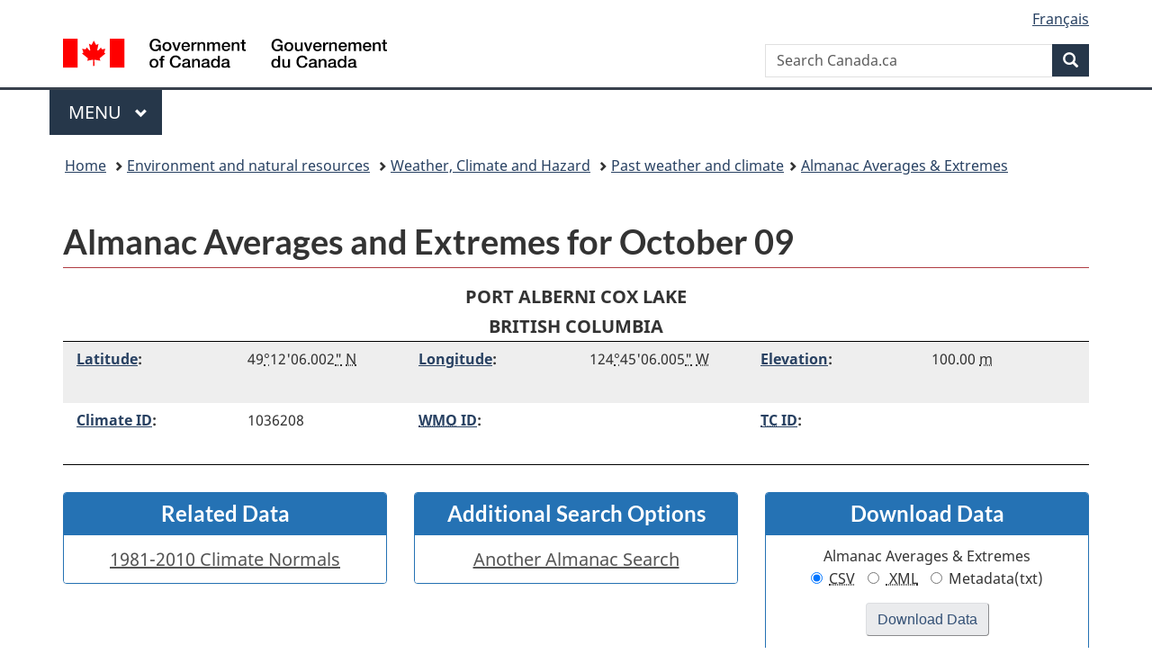

--- FILE ---
content_type: text/html; charset=UTF-8
request_url: https://climate.weather.gc.ca/climate_data/almanac_e.html?StationID=266&period=15&searchMethod=contains&txtStationName=Alberni&month=10&day=9
body_size: 6982
content:
<!DOCTYPE html>
<html class="no-js" lang="en" dir="ltr">
<head>
<meta charset="utf-8">
<!-- Web Experience Toolkit (WET) / Boîte à outils de l'expérience Web (BOEW) wet-boew.github.io/wet-boew/License-en.html / wet-boew.github.io/wet-boew/Licence-fr.html -->
<title>Almanac Averages and Extremes for October 09 - Climate - Environment and Climate Change Canada</title>
<meta content="width=device-width, initial-scale=1" name="viewport">
<meta name="description" content=""/>
<link href="/vendor/wet/v13.4.0/GCWeb/assets/favicon.ico" rel="icon" type="image/x-icon" />
<link rel="stylesheet" href="/vendor/wet/v13.4.0/GCWeb/css/theme.min.css" />
<noscript><link rel="stylesheet" href="/vendor/wet/v13.4.0/wet-boew/css/noscript.min.css" /></noscript>
<link rel="stylesheet" href="https://use.fontawesome.com/releases/v5.8.1/css/all.css" integrity="sha384-50oBUHEmvpQ+1lW4y57PTFmhCaXp0ML5d60M1M7uH2+nqUivzIebhndOJK28anvf" crossorigin="anonymous" />
<link href="/assets/css/Application.css" rel="stylesheet"/>
<link href="/assets/css/print.css" rel="stylesheet"/>
<link href="/assets/css/expand_collapse.css" media="screen" rel="stylesheet"/>
</head>
<body  vocab="http://schema.org/" typeof="WebPage">
<script async src="https://www.googletagmanager.com/gtag/js?id=G-3RLVEJKD8R"></script>
<script>
  window.dataLayer = window.dataLayer || [];
  function gtag(){dataLayer.push(arguments);}
  gtag('js', new Date());
  gtag('config', 'G-3RLVEJKD8R');
</script>
<nav>
	<ul id="wb-tphp">
		<li class="wb-slc">
<a class="wb-sl" href="#wb-cont">Skip to main content</a></li>
<li class="wb-slc visible-sm visible-md visible-lg"><a class="wb-sl" href="#wb-info">Skip to About this site</a></li></ul>
</nav>
<header>
<div id="wb-bnr" class="container">
<div class="row">
    <section id="wb-lng" class="col-xs-3 col-sm-12 pull-right text-right">
<h2 class="wb-inv">Language selection</h2>
<ul class="list-inline mrgn-bttm-0">
<li>
  <a lang="fr" hreflang="fr" href="//climat.meteo.gc.ca/climate_data/almanac_f.html?StationID=266&amp;period=15&amp;searchMethod=contains&amp;txtStationName=Alberni&amp;month=10&amp;day=9">
    <span class="hidden-xs" translate="no">Français</span>
    <abbr title="Français" translate="no" class="visible-xs h3 mrgn-tp-sm mrgn-bttm-0 text-uppercase">fr</abbr>
  </a>
</li>
</ul>
</section>
  <div class="brand col-xs-9 col-sm-5 col-md-4" property="publisher" typeof="GovernmentOrganization">
<a href="https://www.canada.ca/en.html" property="url">
<img src="/vendor/wet/v13.4.0/GCWeb/assets/sig-blk-en.svg" alt="Government of Canada" property="logo" /><span class="wb-inv"> / <span lang="fr">Gouvernement du Canada</span></span>
</a>
<meta property="name" content="Government of Canada">
<meta property="areaServed" typeof="Country" content="Canada" />
<link property="logo" href="/vendor/wet/v13.4.0/GCWeb/assets/wmms-blk.svg" />
</div>
<section id="wb-srch" class="col-lg-offset-4 col-md-offset-4 col-sm-offset-2 col-xs-12 col-sm-5 col-md-4">
<h2>Search</h2>
      <form action="https://canada.ca/en/sr/srb.html" method="get" name="cse-search-box" role="search" class="form-inline">
        <div class="form-group wb-srch-qry">
          <label for="wb-srch-q" class="wb-inv">Search Canada.ca</label>
          <input name="cdn" value="canada" type="hidden">
          <input name="st" value="s" type="hidden">
          <input name="num" value="10" type="hidden">
          <input name="langs" value="en" type="hidden">
          <input name="st1rt" value="1" type="hidden">
          <input name="s5bm3ts21rch" value="x" type="hidden">
          <input id="wb-srch-q" list="wb-srch-q-ac" class="wb-srch-q form-control" name="q" type="search" value="" size="34" maxlength="170" placeholder="Search Canada.ca">
          <input type="hidden" name="_charset_" value="UTF-8">
          <datalist id="wb-srch-q-ac">
          </datalist>
        </div>
        <div class="form-group submit">
          <button type="submit" id="wb-srch-sub" class="btn btn-primary btn-small" name="wb-srch-sub"><span class="glyphicon-search glyphicon"></span><span class="wb-inv">Search</span></button>
        </div>
      </form></section>
</div>
</div>
<hr>
<div class="container">
<div class="row"><div class="col-md-8">
      <nav class="gcweb-menu" typeof="SiteNavigationElement">
<h2 class="wb-inv">Menu</h2>
<button type="button" aria-haspopup="true" aria-expanded="false"><span class="wb-inv">Main </span>Menu <span class="expicon glyphicon glyphicon-chevron-down"></span></button>
<ul role="menu" aria-orientation="vertical" data-ajax-replace="/data/pco-fetch/sitemenu-v2-en.html"><li role="presentation"><a role="menuitem" href="https://www.canada.ca/en/services/jobs.html">Jobs and the workplace</a></li>
<li role="presentation"><a role="menuitem" href="https://www.canada.ca/en/services/immigration-citizenship.html">Immigration and citizenship</a></li>
<li role="presentation"><a role="menuitem" href="https://travel.gc.ca/">Travel and tourism</a></li>
<li role="presentation"><a role="menuitem" href="https://www.canada.ca/en/services/business.html">Business and industry</a></li>
<li role="presentation"><a role="menuitem" href="https://www.canada.ca/en/services/benefits.html">Benefits</a></li>
<li role="presentation"><a role="menuitem" href="https://www.canada.ca/en/services/health.html">Health</a></li>
<li role="presentation"><a role="menuitem" href="https://www.canada.ca/en/services/taxes.html">Taxes</a></li>
<li role="presentation"><a role="menuitem" href="https://www.canada.ca/en/services/environment.html">Environment and natural resources</a></li>
<li role="presentation"><a role="menuitem" href="https://www.canada.ca/en/services/defence.html">National security and defence</a></li>
<li role="presentation"><a role="menuitem" href="https://www.canada.ca/en/services/culture.html">Culture, history and sport</a></li>
<li role="presentation"><a role="menuitem" href="https://www.canada.ca/en/services/policing.html">Policing, justice and emergencies</a></li>
<li role="presentation"><a role="menuitem" href="https://www.canada.ca/en/services/transport.html">Transport and infrastructure</a></li>
<li role="presentation"><a role="menuitem" href="https://international.gc.ca/world-monde/index.aspx?lang=eng">Canada and the world</a></li>
<li role="presentation"><a role="menuitem" href="https://www.canada.ca/en/services/finance.html">Money and finances</a></li>
<li role="presentation"><a role="menuitem" href="https://www.canada.ca/en/services/science.html">Science and innovation</a></li></ul>
</nav>
    </div></div>
</div>
<nav id="wb-bc" property="breadcrumb">
<h2>You are here:</h2>
	<div class="container">
		<ol class="breadcrumb" typeof="BreadcrumbList">
      <li><a href="http://www.canada.ca/en/index.html">Home</a></li>
      <li><a href="http://www.canada.ca/en/services/environment/index.html">Environment and natural resources</a></li>
      <li><a href="http://www.canada.ca/en/services/environment/weather/index.html">Weather, Climate and Hazard</a></li>
       <li><a href="/index_e.html">Past weather and climate</a></li><li><a href="/climate_data/almanac_selection_e.html">Almanac Averages & Extremes</a></li>		</ol>
	</div>
</nav>
</header>
<main property="mainContentOfPage" resource="#wb-main" typeof="WebPageElement">
<div class="container">
      <h1 property="name" id="wb-cont">Almanac Averages and Extremes for October 09</h1>
        <p class="text-center table-header mrgn-bttm-0">PORT ALBERNI COX LAKE<br/> BRITISH COLUMBIA <br/>    <div class="metadata regular mrgn-lft-md mrgn-rght-md">
      <div class="row">
        <div class="col-lg-4 col-md-4 col-sm-6 col-xs-12">
          <div class="row">
            <div class="col-lg-6 col-md-5 col-sm-5 col-xs-5" id="latitude"><a href="/glossary_e.html#latitude">Latitude</a>:</div>
            <div class="col-lg-6 col-md-7 col-sm-7 col-xs-7" aria-labelledby="latitude"> 49<abbr title="degrees">&deg;</abbr>12&#039;06.002<abbr title="second">&quot;</abbr> <abbr title="North">N</abbr></div>
          </div>
        </div>
        <div class="col-lg-4 col-md-4 col-sm-6 col-xs-12">
          <div class="row">
            <div class="col-lg-6 col-md-5 col-sm-5 col-xs-5" id="longitude"><a href="/glossary_e.html#longitude">Longitude</a>:</div>
            <div class="col-lg-6 col-md-7 col-sm-7 col-xs-7" aria-labelledby="longitude">124<abbr title="degrees">&deg;</abbr>45&#039;06.005<abbr title="second">&quot;</abbr> <abbr title="West">W</abbr></div>
          </div>
        </div>
        <div class="col-lg-4 col-md-4 col-sm-6 col-xs-12">
          <div class="row">
            <div class="col-lg-6 col-md-5 col-sm-5 col-xs-5" id="elevation"><a href="/glossary_e.html#elevation">Elevation</a>:</div>
            <div class="col-lg-6 col-md-7 col-sm-7 col-xs-7" aria-labelledby="elevation">100.00 <abbr title="metre">m</abbr></div>
          </div>
        </div>
        <div class="col-lg-4 col-md-4 col-sm-6 col-xs-12">
          <div class="row">
            <div class="col-lg-6 col-md-5 col-sm-5 col-xs-5" id="climateid"><a href="/glossary_e.html#climate_ID">Climate ID</a>:</div>
            <div class="col-lg-6 col-md-7 col-sm-7 col-xs-7" aria-labelledby="climateid">1036208             </div>
          </div>
        </div>
        <div class="col-lg-4 col-md-4 col-sm-6 col-xs-12">
          <div class="row">
            <div class="col-lg-6 col-md-5 col-sm-5 col-xs-5" id="wmoid"><a href="/glossary_e.html#wmo_id"><abbr title="World Meteorological Organization">WMO</abbr> ID</a>:</div>
            <div class="col-lg-6 col-md-7 col-sm-7 col-xs-7" aria-labelledby="wmoid"></div>
          </div>
        </div>
        <div class="col-lg-4 col-md-4 col-sm-6 col-xs-12">
          <div class="row">
            <div class="col-lg-6 col-md-5 col-sm-5 col-xs-5" id="tcid"><a href="/glossary_e.html#tc_ID"><abbr title="Transport Canada">TC</abbr> ID</a>:</div>
            <div class="col-lg-6 col-md-7 col-sm-7 col-xs-7" aria-labelledby="tcid"></div>
          </div>
        </div>
      </div>
    </div>
    <div class="metadata-border mrgn-bttm-md"></div>
<div class="row hidden-print">
  		<div class="col-md-4 col-sm-4 mrgn-tp-md">
			<section class="panel panel-primary text-center">
				<header class="panel-heading">
					<h2 class="panel-title">Related Data</h2>
				</header>
				<div class="list-group"><a href="/climate_normals/results_1981_2010_e.html?stnID=266&amp;autofwd=1" class="list-group-item">1981-2010 Climate Normals</a>
	      </div>
	    </section>
	  </div>
	  <div class="col-md-4 col-sm-4 mrgn-tp-md"><section class="panel panel-primary text-center">
	    <header class="panel-heading"><h2 class="panel-title">Additional Search Options</h2></header>
	      <div class="list-group">              <a class="list-group-item" href="/climate_data/almanac_selection_e.html?period=15&amp;searchMethod=contains&amp;txtStationName=Alberni&amp;month=10&amp;day=9&amp;timeframe=4">Another Almanac Search</a>        </div>
      </section>
    </div>		<div class="col-md-4 col-sm-4 mrgn-tp-md"><section class="panel panel-primary mrgn-bttm-0 text-center">
			<header class="panel-heading"><h2 class="panel-title">Download Data</h2></header>
			<div class="mrgn-bttm-0">
				<form method="get" action="/climate_data/bulk_data_e.html?StationID=266&amp;period=15&amp;searchMethod=contains&amp;txtStationName=Alberni&amp;month=10&amp;day=9&amp;Year=2025&amp;timeframe=4">
					<fieldset class="mrgn-bttm-md">					<legend class="download">Almanac Averages & Extremes</legend>
					<div>
						<label for="bulkCsvLink" class="radio-inline"><input class="deselect-off" checked="checked" type="radio" id="bulkCsvLink" value="csv" name="format" /> <abbr title="Comma Separated Values">CSV</abbr></label>
						<label for="bulkXmlLink" class="radio-inline"><input class="deselect-off" type="radio" id="bulkXmlLink" name="format" value="xml" /><abbr title="Extensible Markup Language">&nbsp;XML</abbr></label>
						<label for="bulkMedaLink" class="radio-inline"><input class="deselect-off"  type="radio" id="bulkMedaLink" value="txt" name="format" /> Metadata(txt)</label>
				</div>
				</fieldset>
				<input class="wb-inv position-top" type="hidden" name="stationID" value="266" />
				<input class="wb-inv position-top" type="hidden" name="Year" value="2008" />
				<input class="wb-inv position-top" type="hidden" name="Month" value="10" />
				<input class="wb-inv position-top" type="hidden" name="Day" value="9" />
				<input class="wb-inv position-top" type="hidden" name="time" value="" />
				<input class="wb-inv position-top" type="hidden" name="timeframe" value="4" />				<input class="btn btn-default text-center mrgn-bttm-md" type="submit" name="submit" value="Download Data" /></form>
			</div>
			<div class="mrgn-bttm-md">
			  <a href="https://collaboration.cmc.ec.gc.ca/cmc/climate/Get_More_Data_Plus_de_donnees/">Get More Data</a>
      </div>
		</section>
	</div></div>
<div class="row hidden-print">
  					<form id="frmDateNav1" class="form-inline" action="#">
            <script type="text/javascript">
              var maxMin = ["2025","12","23","2025","12","23"];
              var maxDates = ["2037","03","04"];
              var hideNav = ["2008","10","09",0];var navBars = new Array();
              navBars.push(document.forms.namedItem('frmDateNav1'));
            </script>                <input type="hidden" value="266" name="StationID" />
                <input type="hidden" value="15" name="period" />
                <input type="hidden" value="contains" name="searchMethod" />
                <input type="hidden" value="Alberni" name="txtStationName" />
                <input type="hidden" value="10" name="month" />
                <input type="hidden" value="9" name="day" />
                <input type="hidden" value="4" name="timeframe" />
        <div class="col-md-2 col-sm-2 col-xs-2 mrgn-tp-md mrgn-bttm-md">
          <ul class="pager pagination-sm mrgn-tp-0 mrgn-bttm-0">
            <li id="nav-prev1" class="previous">
              <a rel="prev" href="/climate_data/almanac_e.html?StationID=266&amp;period=15&amp;searchMethod=contains&amp;txtStationName=Alberni&amp;month=10&amp;day=8&amp;Year=2025&amp;timeframe=4&amp;year=2025"><span class="wb-inv">Previous Day</span><span class="mrgn-lft-sm visible-sm-inline-block visible-md-inline-block visible-lg-inline-block">Previous Day</span></a>
            </li>
          </ul>
        </div><div class="col-md-8 col-sm-8 col-xs-8 text-center mrgn-tp-md mrgn-bttm-md"><label for="Year1" class="wb-inv position-top">Year</label><select name="year" id="Year1" size="1" disabled="disabled" class="form-control center-block mrgn-bttm-sm" style="display:none;">
<option value="2025">2025</option>
<option value="2026">2026</option>
<option value="2027">2027</option>
<option value="2028">2028</option>
<option value="2029">2029</option>
<option value="2030">2030</option>
<option value="2031">2031</option>
<option value="2032">2032</option>
<option value="2033">2033</option>
<option value="2034">2034</option>
<option value="2035">2035</option>
<option value="2036">2036</option>
<option value="2037">2037</option>
</select>
<label for="Month1" class="wb-inv position-top">Month</label><select name="month" id="Month1" size="1" class="form-control center-block mrgn-bttm-sm">                      <option value="1">January</option>
                      <option value="2">February</option>
                      <option value="3">March</option>
                      <option value="4">April</option>
                      <option value="5">May</option>
                      <option value="6">June</option>
                      <option value="7">July</option>
                      <option value="8">August</option>
                      <option value="9">September</option>
                      <option value="10" selected="selected">October</option>
                      <option value="11">November</option>
                      <option value="12">December</option>
</select>
<label for="Day1" class="wb-inv position-top">Day</label><select name="day" id="Day1" size="1" class="form-control center-block mrgn-bttm-sm">                      <option value="1">1</option>
                      <option value="2">2</option>
                      <option value="3">3</option>
                      <option value="4">4</option>
                      <option value="5">5</option>
                      <option value="6">6</option>
                      <option value="7">7</option>
                      <option value="8">8</option>
                      <option value="9" selected="selected">9</option>
                      <option value="10">10</option>
                      <option value="11">11</option>
                      <option value="12">12</option>
                      <option value="13">13</option>
                      <option value="14">14</option>
                      <option value="15">15</option>
                      <option value="16">16</option>
                      <option value="17">17</option>
                      <option value="18">18</option>
                      <option value="19">19</option>
                      <option value="20">20</option>
                      <option value="21">21</option>
                      <option value="22">22</option>
                      <option value="23">23</option>
                      <option value="24">24</option>
                      <option value="25">25</option>
                      <option value="26">26</option>
                      <option value="27">27</option>
                      <option value="28">28</option>
                      <option value="29">29</option>
                      <option value="30">30</option>
                      <option value="31">31</option>
</select>
<input value="Go" class="btn btn-primary mrgn-bttm-sm" type="submit" />
</div>        <div class="col-md-2 col-sm-2 col-xs-2 mrgn-tp-md mrgn-bttm-md">
          <ul class="pager pagination-sm mrgn-tp-0 mrgn-bttm-0">
            <li id="nav-next1" class="next">
              <a href="/climate_data/almanac_e.html?StationID=266&amp;period=15&amp;searchMethod=contains&amp;txtStationName=Alberni&amp;month=10&amp;day=10&amp;Year=2025&amp;timeframe=4&amp;year=2025" rel="next"><span class="mrgn-rght-sm visible-sm-inline-block visible-md-inline-block visible-lg-inline-block">Next Day</span><span class="wb-inv">Next Day</span></a>

            </li>
          </ul>
        </div>
      </form>
      <div class="clearfix"> </div></div>
<div class="table-responsive">
  <table class="table table-striped table-hover " >
  <caption class="hidden-print">Averages and Extremes</caption>
  <thead>
    <tr>
<th scope="col"><b>Category (Period of Record)</b> </th>
<th scope="col"><b>Value</b> </th>
<th scope="col"><b>Year</b> </th>
    </tr>
  </thead>
    <tr>
      <th scope="row" >Average Maximum Temperature </th>
      <td >&nbsp;</td>
      <td >&nbsp; </td>
    </tr>
    <tr>
      <th scope="row" >Average Minimum Temperature </th>
      <td >&nbsp;</td>
      <td >&nbsp; </td>
    </tr>
    <tr>
      <th scope="row" >Monthly Frequency of Precipitation </th>
      <td >51 <abbr title="percent">%</abbr></td>
      <td >&nbsp; </td>
    </tr>
    <tr>
      <th scope="row" >Highest Temperature (1987-2019) </th>
      <td >25.0 <abbr title="degrees celsius">&deg;C</abbr></td>
      <td >1993, 1996 </td>
    </tr>
    <tr>
      <th scope="row" >Lowest Temperature (1987-2019) </th>
      <td >-2.0 <abbr title="degrees celsius">&deg;C</abbr></td>
      <td >2019 </td>
    </tr>
    <tr>
      <th scope="row" >Greatest Precipitation (1987-2019) </th>
      <td >41.0 <abbr title="millimetres">mm</abbr></td>
      <td >1995 </td>
    </tr>
    <tr>
      <th scope="row" >Greatest Rainfall (1987-2019) </th>
      <td >41.0 <abbr title="millimetres">mm</abbr></td>
      <td >1995 </td>
    </tr>
    <tr>
      <th scope="row" >Greatest Snowfall (1987-2019) </th>
      <td >&nbsp;</td>
      <td >&nbsp; </td>
    </tr>
    <tr>
      <th scope="row" >Most Snow on the Ground (1987-2019) </th>
      <td >&nbsp;</td>
      <td >&nbsp; </td>
    </tr>
  </tbody>
</table>
</div>
<div class="table-responsive">
  <table class="table table-striped table-hover align-cells-right data-table" >
  <caption class="hidden-print">Most Recent Daily Data for October 09</caption>
  <thead>
    <tr>
<th scope="col">Year </th>
<th scope="col"><span class="wb-inv">Maximum Temperature Definition</span><a href="/glossary_e.html#maxTemp"><abbr title="Maximum Temperature">Max Temp</abbr></a><br /><abbr title="degrees celsius">&deg;C</abbr> </th>
<th scope="col"><span class="wb-inv">Minimum Temperature Definition</span><a href="/glossary_e.html#minTemp"><abbr title="Minimum Temperature">Min Temp</abbr></a><br /><abbr title="degrees celsius">&deg;C</abbr> </th>
<th scope="col"><span class="wb-inv">Mean Temperature Definition</span><a href="/glossary_e.html#meanTemp"><abbr title="Mean Temperature">Mean Temp</abbr></a><br /><abbr title="degrees celsius">&deg;C</abbr> </th>
<th scope="col"><span class="wb-inv">Total Rain Definition</span><a href="/glossary_e.html#totalRain">Total Rain</a><br /><abbr title="millimetres">mm</abbr> </th>
<th scope="col"><span class="wb-inv">Total Snow Definition</span><a href="/glossary_e.html#totalSnow">Total Snow</a><br /><abbr title="centimetres">cm</abbr> </th>
<th scope="col"><span class="wb-inv">Total Precipitation Definition</span><a href="/glossary_e.html#totalPrec"><abbr title="Total Precipitation">Total Precip</abbr></a><br /><abbr title="millimetres">mm</abbr> </th>
<th scope="col"><span class="wb-inv">Snow on Ground Definition</span><a href="/glossary_e.html#s_onGround"><abbr title="Snow on Ground">Snow on Grnd</abbr></a><br /><abbr title="centimetres">cm</abbr> </th>
<th scope="col"><span class="wb-inv">Direction of Maximum Gust Definition</span><a href="/glossary_e.html#d_maxGust"><abbr title="Direction of Maximum Gust">Dir of Max Gust</abbr></a><br /><abbr title="tens of degrees">10's deg</abbr> </th>
<th scope="col"><span class="wb-inv">Speed of Maximum Gust Definition</span><a href="/glossary_e.html#s_maxGust"><abbr title="Speed of Maximum Gust">Spd of Max Gust</abbr></a><br /><abbr title="kilometres per hour">km/h</abbr> </th>
    </tr>
  </thead>
  <tbody>
    <tr>
      <th scope="row" ><abbr title="October 9, 2019"><a href="/climate_data/daily_data_e.html?StationID=266&amp;period=15&amp;searchMethod=contains&amp;txtStationName=Alberni&amp;month=10&amp;day=9&amp;Year=2019&amp;timeframe=4&amp;Month=10&amp;Day=9">2019</a></abbr>&nbsp;<a href="#legend&dagger;">&dagger;</a> </th>
      <td >13.5</td>
      <td >-2.0</td>
      <td >5.8</td>
      <td >0.0</td>
      <td >0.0</td>
      <td >0.0</td>
      <td >0 </td>
      <td >&nbsp;</td>
      <td >&nbsp;</td>
    </tr>
    <tr>
      <th scope="row" ><abbr title="October 9, 2016"><a href="/climate_data/daily_data_e.html?StationID=266&amp;period=15&amp;searchMethod=contains&amp;txtStationName=Alberni&amp;month=10&amp;day=9&amp;Year=2016&amp;timeframe=4&amp;Month=10&amp;Day=9">2016</a></abbr>&nbsp;<a href="#legend&dagger;">&dagger;</a> </th>
      <td >14.5</td>
      <td >4.0</td>
      <td >9.3</td>
      <td >0.0</td>
      <td >0.0</td>
      <td >0.0</td>
      <td >0 </td>
      <td >&nbsp;</td>
      <td >&nbsp;</td>
    </tr>
  </tbody>
</table>
</div>
<div class="row hidden-print">
  					<form id="frmDateNav2" class="form-inline" action="#">
            <script type="text/javascript">
              var maxMin = ["2025","12","23","2025","12","23"];
              var maxDates = ["2037","03","04"];
              var hideNav = ["2008","10","09",0];              navBars.push(document.forms.namedItem('frmDateNav2'));
            </script>                <input type="hidden" value="266" name="StationID" />
                <input type="hidden" value="15" name="period" />
                <input type="hidden" value="contains" name="searchMethod" />
                <input type="hidden" value="Alberni" name="txtStationName" />
                <input type="hidden" value="10" name="month" />
                <input type="hidden" value="9" name="day" />
                <input type="hidden" value="4" name="timeframe" />
        <div class="col-md-2 col-sm-2 col-xs-2 mrgn-tp-md mrgn-bttm-md">
          <ul class="pager pagination-sm mrgn-tp-0 mrgn-bttm-0">
            <li id="nav-prev2" class="previous">
              <a rel="prev" href="/climate_data/almanac_e.html?StationID=266&amp;period=15&amp;searchMethod=contains&amp;txtStationName=Alberni&amp;month=10&amp;day=8&amp;Year=2025&amp;timeframe=4&amp;year=2025"><span class="wb-inv">Previous Day</span><span class="mrgn-lft-sm visible-sm-inline-block visible-md-inline-block visible-lg-inline-block">Previous Day</span></a>
            </li>
          </ul>
        </div><div class="col-md-8 col-sm-8 col-xs-8 text-center mrgn-tp-md mrgn-bttm-md"><label for="Year2" class="wb-inv position-top">Year</label><select name="year" id="Year2" size="1" disabled="disabled" class="form-control center-block mrgn-bttm-sm" style="display:none;">
<option value="2025">2025</option>
<option value="2026">2026</option>
<option value="2027">2027</option>
<option value="2028">2028</option>
<option value="2029">2029</option>
<option value="2030">2030</option>
<option value="2031">2031</option>
<option value="2032">2032</option>
<option value="2033">2033</option>
<option value="2034">2034</option>
<option value="2035">2035</option>
<option value="2036">2036</option>
<option value="2037">2037</option>
</select>
<label for="Month2" class="wb-inv position-top">Month</label><select name="month" id="Month2" size="1" class="form-control center-block mrgn-bttm-sm">                      <option value="1">January</option>
                      <option value="2">February</option>
                      <option value="3">March</option>
                      <option value="4">April</option>
                      <option value="5">May</option>
                      <option value="6">June</option>
                      <option value="7">July</option>
                      <option value="8">August</option>
                      <option value="9">September</option>
                      <option value="10" selected="selected">October</option>
                      <option value="11">November</option>
                      <option value="12">December</option>
</select>
<label for="Day2" class="wb-inv position-top">Day</label><select name="day" id="Day2" size="1" class="form-control center-block mrgn-bttm-sm">                      <option value="1">1</option>
                      <option value="2">2</option>
                      <option value="3">3</option>
                      <option value="4">4</option>
                      <option value="5">5</option>
                      <option value="6">6</option>
                      <option value="7">7</option>
                      <option value="8">8</option>
                      <option value="9" selected="selected">9</option>
                      <option value="10">10</option>
                      <option value="11">11</option>
                      <option value="12">12</option>
                      <option value="13">13</option>
                      <option value="14">14</option>
                      <option value="15">15</option>
                      <option value="16">16</option>
                      <option value="17">17</option>
                      <option value="18">18</option>
                      <option value="19">19</option>
                      <option value="20">20</option>
                      <option value="21">21</option>
                      <option value="22">22</option>
                      <option value="23">23</option>
                      <option value="24">24</option>
                      <option value="25">25</option>
                      <option value="26">26</option>
                      <option value="27">27</option>
                      <option value="28">28</option>
                      <option value="29">29</option>
                      <option value="30">30</option>
                      <option value="31">31</option>
</select>
<input value="Go" class="btn btn-primary mrgn-bttm-sm" type="submit" />
</div>        <div class="col-md-2 col-sm-2 col-xs-2 mrgn-tp-md mrgn-bttm-md">
          <ul class="pager pagination-sm mrgn-tp-0 mrgn-bttm-0">
            <li id="nav-next2" class="next">
              <a href="/climate_data/almanac_e.html?StationID=266&amp;period=15&amp;searchMethod=contains&amp;txtStationName=Alberni&amp;month=10&amp;day=10&amp;Year=2025&amp;timeframe=4&amp;year=2025" rel="next"><span class="mrgn-rght-sm visible-sm-inline-block visible-md-inline-block visible-lg-inline-block">Next Day</span><span class="wb-inv">Next Day</span></a>

            </li>
          </ul>
        </div>
      </form>
      <div class="clearfix"> </div></div>
<div class="mrgn-tp-lg">
    	<section class="panel panel-info">
			<header class="panel-heading mrgn-bttm-0 text-center"><h3 class="panel-title">Legend</h3></header>
                                <div class="row">
				<div class="col-md-6 col-sm-6 col-xs-12 mrgn-bttm-0 mrgn-tp-0 mrgn-lft-0 mrgn-rght-0">
			         <ul>              <li id="legendA">A = Accumulated</li>
              <li id="legendB">B = More than one occurrence and estimated</li>
              <li id="legendC">C = Precipitation occurred, amount uncertain</li>
              <li id="legendE">E = Estimated</li>
              <li id="legendF">F = Accumulated and estimated</li>
              <li id="legendL">L = Precipitation may or may not have occurred</li>
              <li id="legendM">M = Missing</li>
						</ul>
					</div>
                                        <div class="col-md-6 col-sm-6 col-xs-12 mrgn-bttm-0 mrgn-tp-0 mrgn-lft-0 mrgn-rght-0">
						<ul>              <li id="legendN">N = Temperature missing but known to be &gt; 0</li>
              <li id="legendS">S = More than one occurrence</li>
              <li id="legendT">T = Trace</li>
              <li id="legendY">Y = Temperature missing but known to be &nbsp; &lt; 0</li>
              <li id="legend[empty]">[empty] = Indicates an unobserved value</li>
              <li id="legend^">^ = The value displayed is based on incomplete data</li>
              <li id="legend&dagger;">&dagger; = Data that is not subject to review by the National Climate Archives</li>
						</ul>
					</div>
					<div class="clearfix hidden-print"></div>
                                  </div>
				</section></div>
  </div>
<section class="pagedetails container">
	<h2 class="wb-inv">Page details</h2>
  <div class="row"><div class="col-sm-8 col-md-9 col-lg-9">
<div data-ajax-replace="">
	<div class="row row-no-gutters">
    <div class="col-sm-9 col-md-6 col-lg-5">
      <a href="https://weather.gc.ca/mainmenu/climate_contact_us_e.html" target="_blank" class="btn btn-default btn-block"><span class="glyphicon glyphicon-comment mrgn-rght-sm"></span>Feedback<span class="wb-inv"> about this web site</span></a>		</div>
	</div>
</div>
			</div>
      </div>
			<dl id="wb-dtmd">
				<dt>Date modified:</dt>
				<dd><time property="dateModified">2025-10-15</time></dd>
			</dl>
</section>
</main>
<footer id="wb-info">
	<h2 class="wb-inv">About this site</h2>
  <div class="gc-contextual"><div class="container">
    <nav>
        <h3>Environment and natural resources</h3>
        <ul class="list-col-xs-1 list-col-sm-2 list-col-md-3">
            <li><a href="https://weather.gc.ca/mainmenu/climate_contact_us_e.html" target="_blank">Contact us</a></li>
            <li><a href="https://www.canada.ca/en/services/environment/our-environment.html">Our environment</a></li>
            <li><a href="https://www.canada.ca/en/services/environment/our-environment/nature-based-climate-solutions.html">Nature-based climate solutions</a></li>
        </ul>
    </nav>
</div></div>
	<div class="gc-main-footer">
		<div class="container">
			<nav>
				<h3>Government of Canada</h3>
				<ul class="list-col-xs-1 list-col-sm-2 list-col-md-3"><li><a href="https://www.canada.ca/en/contact.html">All contacts</a></li>
					<li><a href="https://www.canada.ca/en/government/dept.html">Departments and agencies</a></li>
					<li><a href="https://www.canada.ca/en/government/system.html">About government</a></li></ul>
				<h4><span class="wb-inv">Themes and topics</span></h4>
				<ul class="list-unstyled colcount-sm-2 colcount-md-3"><li><a href="https://www.canada.ca/en/services/jobs.html">Jobs</a></li>
					<li><a href="https://www.canada.ca/en/services/immigration-citizenship.html">Immigration and citizenship</a></li>
					<li><a href="https://travel.gc.ca/">Travel and tourism</a></li>
					<li><a href="https://www.canada.ca/en/services/business.html">Business</a></li>
					<li><a href="https://www.canada.ca/en/services/benefits.html">Benefits</a></li>
					<li><a href="https://www.canada.ca/en/services/health.html">Health</a></li>
					<li><a href="https://www.canada.ca/en/services/taxes.html">Taxes</a></li>
					<li><a href="https://www.canada.ca/en/services/environment.html">Environment and natural resources</a></li>
					<li><a href="https://www.canada.ca/en/services/defence.html">National security and defence</a></li>
					<li><a href="https://www.canada.ca/en/services/culture.html">Culture, history and sport</a></li>
					<li><a href="https://www.canada.ca/en/services/policing.html">Policing, justice and emergencies</a></li>
					<li><a href="https://www.canada.ca/en/services/transport.html">Transport and infrastructure</a></li>
					<li><a href="https://international.gc.ca/world-monde/index.aspx?lang=eng">Canada and the world</a></li>
					<li><a href="https://www.canada.ca/en/services/finance.html">Money and finance</a></li>
					<li><a href="https://www.canada.ca/en/services/science.html">Science and innovation</a></li>
					<li><a href="https://www.canada.ca/en/services/indigenous-peoples.html">Indigenous peoples</a></li>
					<li><a href="https://www.canada.ca/en/services/veterans-military.html">Veterans and military</a></li>
					<li><a href="https://www.canada.ca/en/services/youth.html">Youth</a></li></ul>
			</nav>
		</div>
	</div>
	<div class="gc-sub-footer">
		<div class="container d-flex align-items-center">
			<nav>
				<h3 class="wb-inv">Government of Canada Corporate</h3>
				<ul>
					<li><a href="https://www.canada.ca/en/social.html">Social media</a></li>
					<li><a href="https://www.canada.ca/en/mobile.html">Mobile applications</a></li>
					<li><a href="https://www.canada.ca/en/government/about.html">About Canada.ca</a></li><li><a href="https://www.canada.ca/en/transparency/terms.html">Terms and conditions</a></li>
					<li><a href="https://www.canada.ca/en/transparency/privacy.html">Privacy</a></li></ul>
			</nav>
			<div class="wtrmrk align-self-end">
				<img src="/vendor/wet/v13.4.0/GCWeb/assets/wmms-blk.svg" alt="Symbol of the Government of Canada" />
			</div>
		</div>
	</div>
</footer>
<script src="https://ajax.googleapis.com/ajax/libs/jquery/2.2.4/jquery.min.js" integrity="sha384-rY/jv8mMhqDabXSo+UCggqKtdmBfd3qC2/KvyTDNQ6PcUJXaxK1tMepoQda4g5vB" crossorigin="anonymous"></script>
<script src="/vendor/wet/v13.4.0/wet-boew/js/wet-boew.min.js"></script>
<script src="/vendor/wet/v13.4.0/GCWeb/js/theme.min.js"></script>
<script src="/assets/min/js/application.min.js"></script>
<script src="/assets/min/js/contact_us.min.js"></script>
<script src="/assets/min/js/expandAllDetailsElements.min.js"></script>
<script src="/assets/min/js/AlmanacSelection.min.js"></script>
</body>
</html>


--- FILE ---
content_type: text/css
request_url: https://climate.weather.gc.ca/assets/css/Application.css
body_size: 1938
content:
html,body{width:100%;overflow-x:hidden}.mrgn-0{margin:0!important}details.alert summary{margin-left:10px!important;padding-left:20px}details.alert>*:first-child:before{margin-left:-15px}.db-switch{color:#EEE;background-color:#333;border:4px solid #C40;padding:0;position:fixed;right:0;top:0;font-family:monospace;font-size:1.5em;font-weight:700;z-index:1000}.db-switch p{margin:6px}.db-switch p a{color:#0D0}details.panel div.panel-body{padding:16px 17px 0 0!important}abbr{border-bottom:0!important}.radio{margin-top:0!important}.tgl-panel{margin-left:0}.dataTables_wrapper .dataTables_info:after{content:""!important;padding:0}.dataTables_wrapper .dataTables_length select{display:inline-block}.dataTables_wrapper .dataTables_length:before{content:"|";margin:0 .25em;font-size:1.2em;line-height:1em}.inline-block{display:inline-block}.pdng-0{padding:0!important}.pdng-sm{padding:5px}.pdng-md{padding:15px}.pdng-lg{padding:30px}.pdng-hor-sm{padding-left:5px;padding-right:5px}.pdng-ver-sm{padding-top:5px;padding-bottom:5px}.pdng-hor-sm-md{padding-left:10px;padding-right:10px}.pdng-ver-sm-md{padding-top:10px;padding-bottom:10px}.pdng-hor-md{padding-left:15px;padding-right:15px}.pdng-ver-md{padding-top:15px;padding-bottom:15px}.pdng-hor-lg{padding-left:30px;padding-right:30px}.pdng-ver-lg{padding-top:30px;padding-bottom:30px}.pdng-tp-sm{padding-top:5px}.pdng-tp-md{padding-top:15px}.pdng-tp-lg{padding-top:30px}.pdng-rght-sm{padding-right:5px}.pdng-rght-md{padding-right:15px}.pdng-rght-lg{padding-right:30px}.pdng-bttm-sm{padding-bottom:5px}.pdng-bttm-md{padding-bottom:15px}.pdng-bttm-lg{padding-bottom:30px}.pdng-lft-sm{padding-left:5px}.pdng-lft-md{padding-left:15px}.pdng-lft-lg{padding-left:30px}.bg-neutral{background-color:#EEE}.alert-info summary:hover,.alert-info summary:active,.alert-info summary:focus{background-color:transparent}details>*{margin-left:0}.panel .panel-body>*{margin-left:0}.panel .panel-body>.row{margin-left:-15px}h1{margin-bottom:15px}.alert p:last-child{margin-bottom:0}.nowrap{white-space:nowrap}.break-word{word-wrap:break-word}.table-updated{color:#FFF;background-color:#335075;border:1px solid #335075;padding:5px;position:relative;left:-150px;top:-45px;z-index:5}.data-table thead th,.data-table tbody tr td,.data-table tbody tr th{text-align:left}.data-table thead th+th,.data-table tbody tr td+td,.data-table tbody tr th+th{text-align:right}.data-table thead tr th{text-align:center!important}.arrow-bottom{position:relative;background:#335075;border:1px solid #335075}.arrow-bottom:after,.arrow-bottom:before{top:100%;left:50%;border:solid transparent;content:" ";height:0;width:0;position:absolute;pointer-events:none}.arrow-bottom:after{border-color:rgba(51,80,117,0);border-top-color:#335075;border-width:15px;margin-left:-15px}.arrow-bottom:before{border-color:rgba(51,80,117,0);border-top-color:#335075;border-width:16px;margin-left:-16px}.alert ul.errors{padding:0;margin-left:5px;margin-bottom:0}.alert ul.errors li{list-style-type:none;text-decoration:underline;margin-bottom:10px}.alert ul.errors li:last-child{margin-bottom:0}.alert ul.errors li:hover{cursor:pointer}input.error,select.error,textarea.error{border:1px solid #a94442}input.error:active,select.error:active,textarea.error:active,input.error:focus,select.error:focus,textarea.error:focus{border:1px solid #a94442;box-shadow:0 1px 1px rgba(0,0,0,0.075) inset,0 0 8px rgba(169,68,66,0.6);outline:0 none}input.error{padding-right:36px;display:inline-block}input.error+.glyphicon.glyphicon-remove{color:#a94442;left:-25px;top:3px;position:relative;width:0}input.input-sm.error{display:inline-block;padding-left:10px;padding-right:32px}input.input-sm.error+.glyphicon.glyphicon-remove{top:3px;left:-25px;right:auto;width:0}.xxsmallview input.error+.glyphicon.glyphicon-remove{display:none}.brdr-bttm-md.info{border-bottom:2px solid #269abc}#rtm hr{display:none}.xxsmallview #frmStnName select,.xxsmallview #frmProvince select,.xxsmallview #frmProximity select{padding:5px 10px!important}.xxsmallview #frmStnName [name="Year"],.xxsmallview #frmProvince [name="Year"],.xxsmallview #frmProximity [name="Year"],.xxsmallview #frmStnName [name="Month"],.xxsmallview #frmProvince [name="Month"],.xxsmallview #frmProximity [name="Month"],.xxsmallview #frmStnName [name="Day"],.xxsmallview #frmProvince [name="Day"],.xxsmallview #frmProximity [name="Day"]{display:block!important;width:100%;max-width:199px}.xxsmallview #frmStnName [name="selRowPerPage"],.xxsmallview #frmProvince [name="selRowPerPage"],.xxsmallview #frmProximity [name="selRowPerPage"]{display:block!important;width:100%;margin:5px 0}.xxsmallview #frmStnName #latdeg,.xxsmallview #frmProvince #latdeg,.xxsmallview #frmProximity #latdeg,.xxsmallview #frmStnName #latmin,.xxsmallview #frmProvince #latmin,.xxsmallview #frmProximity #latmin,.xxsmallview #frmStnName #latsec,.xxsmallview #frmProvince #latsec,.xxsmallview #frmProximity #latsec,.xxsmallview #frmStnName #longdeg,.xxsmallview #frmProvince #longdeg,.xxsmallview #frmProximity #longdeg,.xxsmallview #frmStnName #longmin,.xxsmallview #frmProvince #longmin,.xxsmallview #frmProximity #longmin,.xxsmallview #frmStnName #longsec,.xxsmallview #frmProvince #longsec,.xxsmallview #frmProximity #longsec{width:92%}.table-header{border-bottom:1px solid #000;font-weight:bold}.metadata{font-size:16px}.metadata div{min-height:58px;vertical-align:middle;line-height:1.2}.metadata div[id],.metadata div[id]+div{margin-top:10px;margin-bottom:0}.metadata-border{border-bottom:1px solid #000;border-width:100%}div.metadata>.row .row div:nth-child(2n+1){font-weight:bold}div.metadata.extended>.row:nth-child(odd){background-color:#EEE}.xsmallview div.metadata.extended>.row:nth-child(odd),.xxsmallview div.metadata>.row:nth-child(odd){background-color:inherit}.xsmallview div.metadata.extended>.row>div[class^="col"]:nth-child(odd)>.row,.xxsmallview div.metadata.extended>.row>div[class^="col"]:nth-child(odd)>.row{background-color:#EEE}div.metadata.regular>.row>div[class^="col"]{background-color:inherit}.xlargeview div.metadata.regular>.row>div[class^="col"]:nth-child(-n+3),.largeview div.metadata.regular>.row>div[class^="col"]:nth-child(-n+3),.mediumview div.metadata.regular>.row>div[class^="col"]:nth-child(-n+3){background-color:#EEE}.smallview div.metadata.regular>.row>div[class^="col"]:nth-child(4n+1),.smallview div.metadata.regular>.row>div[class^="col"]:nth-child(4n+2){background-color:#EEE}.xsmallview div.metadata.regular>.row>div[class^="col"]:nth-child(2n+1),.xxsmallview div.metadata.regular>.row>div[class^="col"]:nth-child(2n+1){background-color:#EEE}legend.download{font-weight:300;font-size:16px;margin-bottom:0;text-align:center}legend.download-thread{font-weight:300;font-size:16px;margin-bottom:0;margin-left:16px;}.brdr{border:2px solid #DDD;border-radius:4px}.carousel-s2{padding-left:0!important;padding-right:0!important}.contactus thead th ,.contactus tbody tr td,.contactus tbody tr th{vertical-align: middle;}tr.border_bottom th,td {  border-bottom: 1px solid #ddd;}

.panel-separator{
  margin-left: -17.6px !important;
  margin-right: -35.2px !important;
  padding-bottom: 5px;
  margin-bottom: 10px;
  border-bottom: 1px solid #DDD;
}

[data-id="province-list"]{
  margin-left: 20px !important;
}

[data-id="province-list"] .panel-separator{
  margin-left: -39px !important;
}


--- FILE ---
content_type: text/css
request_url: https://climate.weather.gc.ca/assets/css/print.css
body_size: 521
content:
@media print{a[href]:after{content:none!important}.table>tbody>tr>td{padding-bottom:2px;padding-top:2px;margin-top:2px;margin-bottom:2px}.table>tbody>tr>th{padding-bottom:3px;padding-top:3px;margin-top:3px;margin-bottom:3px}table{border:1px solid #DDD!important}body *{font-size:0.935em!important}.container{width:100%;padding:3px;margin:3px}abbr[title]:after{content:""}summary[id^="wb-auto-"]{margin-bottom:5px!important;padding:5px!important}.flot-base{max-width:550px}h1{font-size:14pt}#wb-sm,#wb-srch{display:none!important}.panel{.panel-heading{height:41px}}main.container{padding:6%!important;padding-top:0!important}@-moz-document url-prefix(){main.container{padding:2%!important}}.metadata>.row>div>.row>div{padding-left:0!important;padding-right:0!important;width:50%;word-break:break-all}.metadata div{min-height:1.4em!important}.table-header{line-height:.9em!important}main>h1{margin:0!important}.panel-info div{width:50%!important;margin:0!important;padding:0}.panel-info div ul li{height:1.3em!important}.print-small{font-size:.5em!important}.pagedetails{margin:0!important;padding:0!@media print{a[href]:after{content:none!important}.table>tbody>tr>td{padding-bottom:2px;padding-top:2px;margin-top:2px;margin-bottom:2px}.table>tbody>tr>th{padding-bottom:3px;padding-top:3px;margin-top:3px;margin-bottom:3px}table{border:1px solid #DDD!important}body *{font-size:0.935em!important}.container{width:100%;padding:3px;margin:3px}abbr[title]:after{content:""}summary[id^="wb-auto-"]{margin-bottom:5px!important;padding:5px!important}.flot-base{max-width:550px}h1{font-size:14pt}#wb-sm,#wb-srch{display:none!important}.panel{.panel-heading{height:41px}}main.container{padding:6%!important;padding-top:0!important}@-moz-document url-prefix(){main.container{padding:2%!important}}.metadata>.row>div>.row>div{padding-left:0!important;padding-right:0!important;width:50%;word-break:break-all}.metadata div{min-height:1.4em!important}.table-header{line-height:.9em!important}main>h1{margin:0!important}.panel-info div{width:50%!important;margin:0!important;padding:0}.panel-info div ul li{height:1.3em!important}.print-small{font-size:.5em!important}.pagedetails{margin:0!important;padding:0!important}#wb-dtmd dd, #wb-dtmd dt{display: inline}}

--- FILE ---
content_type: text/css
request_url: https://climate.weather.gc.ca/assets/css/expand_collapse.css
body_size: 611
content:
@media screen{.expand-collapse h2{background:url("/assets/img/module-info.jpg") no-repeat scroll transparent;background-position:-50px;font-size:130%;height:29px;margin:0;padding:0}.expand-collapse h2.open+div{height:auto;background:#E9F2F6}.expand-collapse p{margin:10px}.expand-collapse hr{height:1px}.expand-collapse .content{padding:10px}.no-js .expand-collapse h2{background:url("/build/grids/images/module.jpg");background-position:-3600px;background-repeat:no-repeat;padding:6px 0 0 35px}.no-js .expand-collapse h2+div{display:block;height:auto}.no-js .expand-collapse .content{background:#FFFCEE}.no-js details.notices:not([open])>*{display:block}.no-js details.notices>*{display:block}.no-js summary.notices{background-image:url("/build/grids/images/module.jpg");background-position:-3600px;background-repeat:no-repeat}.no-js summary.notices span{margin-left:28px}.no-js.ie8 .expand-collapse{background-image:url("/build/grids/images/module.jpg");background-position:-3600px -2px;background-repeat:no-repeat;background-color:#E9F2F6;border:1px solid #2A7DA6}.no-js.ie8 .expand-collapse span{font-weight:700;font-size:130%;font-family:sans-serif;color:#EEE;position:relative;left:35px;top:4px}.no-js.ie8 .expand-collapse div{padding:10px}details.notices summary.notices{display:block !important}details.notices.polyfill.open>summary.notices:before{content:"\25BC\a0"}details.notices div{background:#E9F2F6;border:1px solid #2A7DA6;padding:10px}details[open].notices.polyfill>summary:not([role="button"]):before{content:"\25BC\a0"}summary.notices{background:url("/assets/img/module-info.jpg") -55px;cursor:pointer;padding-left:5px}summary.notices span{font-weight:700;font-family:sans-serif;line-height:150%;font-size:130%;text-decoration:none;color:#EEE;margin-left:20px}}


--- FILE ---
content_type: text/javascript
request_url: https://climate.weather.gc.ca/assets/min/js/AlmanacSelection.min.js
body_size: 271
content:
!function(a){"use strict";var n=(new Date).getDate()-1||daysInMonth;a('[name="month"]').on("change",function(){var e=a(this),t=e.val(),o=a('[name="day"]'),v=new Date(2008,parseInt(t),0).getDate();n=o.val(),o.empty();for(var i=1;v>=i;i++)o.append('<option value="'+i+'">'+i+"</option>");a('[name="month"]').val(t),o.val(n>v?v:n)}),a('[name="day"]').on("change",function(){a('[name="day"]').val(a(this).val())})}(jQuery,window,wb);

--- FILE ---
content_type: text/javascript
request_url: https://climate.weather.gc.ca/assets/min/js/expandAllDetailsElements.min.js
body_size: 354
content:
function expandAllDetailsElements(e, t){var l = document.documentElement.lang, n = "detailsaction", a = t.getAttribute(n) || null, o = document.getElementsByClassName(e); if ("expand" === a || null === a){for (var r = 0; r < o.length; r++)o[r].setAttribute("open", ""); t && (t.setAttribute(n, "collapse"), t.value = "fr" === l?"Réduire tout":"Collapse all")} else{for (var r = 0; r < o.length; r++)o[r].removeAttribute("open"); t && (t.setAttribute(n, "expand"), t.value = "fr" === l?"Développer tout":"Expand all")}}function expandSelectedAnchorID(e){var t; try{t = document.getElementById(e), t.setAttribute("open", "")} catch (l){t = document.querySelectorAll("." + e)}}

--- FILE ---
content_type: text/javascript
request_url: https://climate.weather.gc.ca/assets/min/js/contact_us.min.js
body_size: 401
content:
(function($, window, wb){
'use strict';

const LINK = {
  en: 'https://weather.gc.ca/mainmenu/climate_contact_us_e.html',
  fr: 'https://meteo.gc.ca/mainmenu/climate_contact_us_f.html'
};

$('a[href*="climate_contact_us"]').on('click', function(e){
  e.stopPropagation();
  e.preventDefault();

  let $form = $(`<form action="${LINK[$('html').attr('lang')]}" method="POST" style="display: none;">
    <input type="hidden" name="hiddenreferer" value="${window.location.href}">
    <input type="hidden" name="SubmitClimate" value="climate">
  </form>`);
  $form.attr('target', '_blank');

  $('html').append($form);
  $form.submit();
  $form.remove();
});

})(jQuery, window, wb);


--- FILE ---
content_type: text/javascript
request_url: https://climate.weather.gc.ca/assets/min/js/application.min.js
body_size: 723
content:
!function(t,e,a){"use strict";var n="";t(".alert .errors li").each(function(){var e=t(this),a=e.attr("data-name"),r=t('[name="'+a+'"]');n!==a&&(r.addClass("error"),"INPUT"!==r.prop("tagName")||"text"!==r.attr("type")&&"password"!==r.attr("type")||r.after('<span class="glyphicon glyphicon-remove"></span>')),n=a}),t(".alert .errors li").on("click",function(){t('[name="'+t(this).attr("data-name")+'"]').focus()}),t(document).on("wb-ready.wb-tables",".wb-tables",function(e){t(".dataTables_length select").addClass("form-control input-sm pdng-sm"),t(".dataTables_filter input").addClass("form-control input-sm pdng-hor-sm-md pdng-ver-sm inline-block"),t(".dataTables_length, .dataTables_filter").addClass("mrgn-bttm-sm"),t(".dataTables_info").addClass("mrgn-tp-sm")}),t(document).ready(function(){t(".carousel-s2").addClass("playing")}),t("#rtm hr").remove(),t(document).on("click",'a[href^="#"]',function(e){var a=t(this),n={element:t(a.attr("href")),get summary(){return this.element.children("summary")},get tab(){return this.element.parents('details.tab-container-grp[role="tabpanel"]')},get isDetails(){return this.element.is("details")},get inTab(){return!!this.element.parents(".tabpanels").length}};!0===n.inTab&&(n.tab.click(),!0!==n.isDetails||n.element.is("[open]")||n.summary.click(),t("html, body").animate({scrollTop:n.element.offset().top},"fast"),e.preventDefault(),e.stopPropagation())}),t(".pagination .active a").on("click",function(t){t.preventDefault(),t.stopPropagation()})}(jQuery,window,wb);
